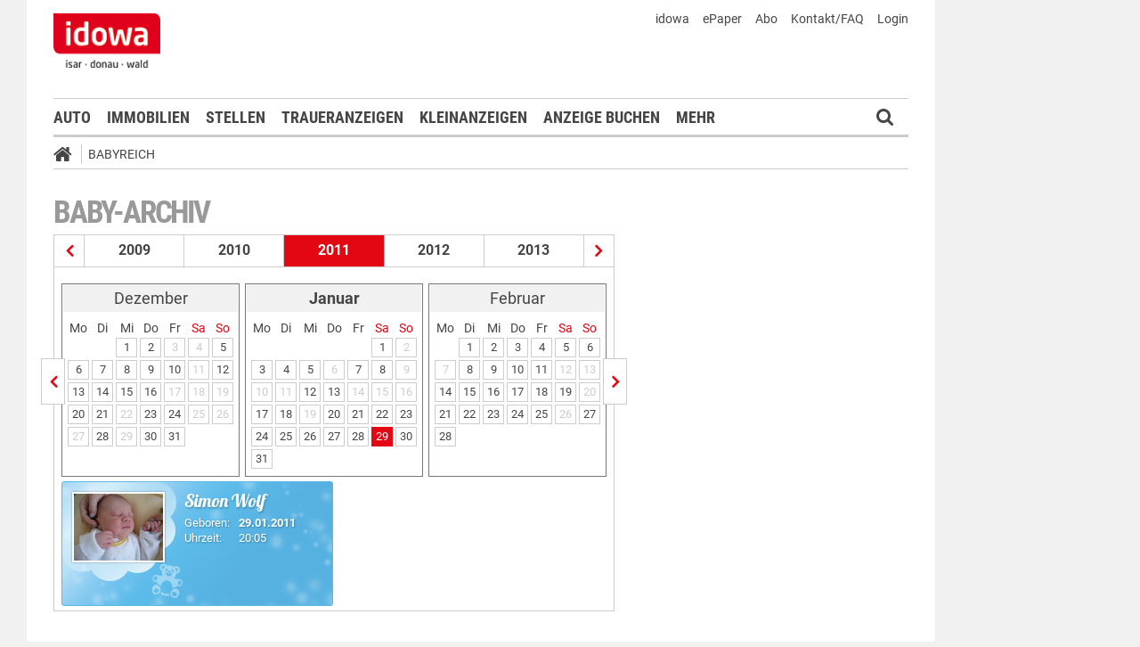

--- FILE ---
content_type: text/html;charset=UTF-8
request_url: https://markt.idowa.de/babyreich/baby-archiv/2011/01/29.html
body_size: 24981
content:




 <!DOCTYPE html><html lang="de"> <head> <meta charset="UTF-8"><title>Babys vom 29.01.2011 - idowa Markt</title> <meta name="robots" content="index, follow"> <meta name="revisit-after" content="1 days"/><meta name="description" content=""/><meta name="keywords" content="Babyreich"/><meta name="robots" content="index,follow"/><link rel="canonical" href="https://markt.idowa.de/babyreich/baby-archiv/2011/01/29.html" /><link rel="stylesheet" type="text/css" href="/global/css/dynamic.css?appearanceName=idowa_markt&amp;modelName=CSS&amp;layoutId=33&amp;timestamp=1573538085&amp;strutsAction=archive.do"/><link rel="shortcut icon" type="image/x-icon" href="/global/images/favicon.ico?appearanceName=idowa_markt&amp;output=web&amp;timestamp=1768204064729"/><link rel="apple-touch-icon" href="/global/images/apple-touch-icon.png?appearanceName=idowa_markt&amp;output=web&amp;timestamp=1768204064729"/><link rel="preload" href="https://data-7b4229ab74.idowa.de/iomm/latest/manager/base/es6/bundle.js" as="script" id="IOMmBundle"><link rel="preload" href="https://data-7b4229ab74.idowa.de/iomm/latest/bootstrap/loader.js" as="script"><script type="text/javascript" src="https://data-7b4229ab74.idowa.de/iomm/latest/bootstrap/loader.js" data-cmp-custom-vendor="954" data-cmp-script></script><script rel="preload" href="https://data-7b4229ab74.idowa.de/iomm/latest/manager/base/es6/bundle.js" data-cmp-custom-vendor="954" data-cmp-script></script> <script type="text/javascript" src="https://cdn.opencmp.net/tcf-v2/cmp-stub-latest.js" id="open-cmp-stub" data-activation-key="" data-domain="idowa.de"></script> <script type="text/javascript" charset="utf-8" src="/core/global/js/jquery.js"></script> <script type="text/javascript" charset="utf-8" src="/core/global/js/json.js"></script><script type="text/javascript" charset="utf-8" src="/global/js/dynamic.js?appearanceName=idowa_markt&amp;modelName=JS&amp;layoutId=33&amp;timestamp=1573538085&amp;strutsAction=archive.do"></script><link rel="dns-prefetch" href="//markt.idowa.de"><link rel="preconnect" href="//markt.idowa.de"> </head> <body> 
            
            
                
            
         <script type="text/javascript" id="trfAdSetup" async data-traffectiveConf='{ "targeting": [ {"key":"zone","values":null,"value":"baby"}, {"key":"pagetype","values":null,"value":"ressort"}, {"key":"idowa-ort","values":null,"value":"baby"} ] ,"dfpAdUrl" : "/307308315,21818029449/markt.idowa.de/baby" }' src="//cdntrf.com/markt.idowa.js"></script> <div class="statistic"> 
         
        

        <script type="text/javascript" data-cmp-custom-vendor="954" data-cmp-script>
            var iam_data = {cp: "10-1-2-1-1-1-2-41"}
            IOMm('configure', {st: "idowa", dn: "data-7b4229ab74.idowa.de", mh:5});
            IOMm('pageview', iam_data);
        </script>

        <!-- Google tag (gtag.js) -->
        <script async src="https://www.googletagmanager.com/gtag/js?id=G-TPQ1NT2S43" data-cmp-custom-vendor="871" data-cmp-script></script>
        <script data-cmp-custom-vendor="871" data-cmp-script>
            window.dataLayer = window.dataLayer || [];
            function gtag(){dataLayer.push(arguments);}
            gtag('js', new Date());

            gtag('config', 'G-TPQ1NT2S43');
        </script>
    </div> <div class="layout"> <script type="text/javascript"> var layout = new Layout(); </script> <div id="content_194" class="column" style="margin: 0px 0px 0px 0px;width:1220px;"> <div class="template"> <div id="content_196" class="column" style="margin: 0px 0px 0px 0px;width:1020px;"> <div class="special"> <div class="box" style="margin:0px 0px 0px 0px"> <div style="padding:0px 0px 0px 0px"> <!-- INCLUDE START Banner oben --> <div class="bannerTop" align="right"> <div id="content-201"> <script type="text/javascript"> banner.insert(201, 4, null, self, "markt.idowa.de", window.document, 90); </script> </div></div> <script type="text/javascript"> /* OMS */ var adl_sb_table = $("#adl_sb_table"); if (adl_sb_table.length > 0) { adl_sb_table.width($("#content-201").width()); } </script> <!-- INCLUDE END --> </div> </div> </div> <div class="special"> <div class="box" style="margin:0px 0px 0px 0px"> <div style="padding:0px 0px 0px 0px"> <!-- INCLUDE START Menü oben --> <div class="menuTop" id="menuTop_5413_8"> <div class="top"> <ul> <li class="first"> <a href="https://www.idowa.de"><span>idowa</span></a> </li> <li> <a href="https://kis.mga.de/bestellung/einzelverkauf/auswahl"><span>ePaper</span></a> </li> <li> <a href="https://kis.mga.de"><span>Abo</span></a> </li> <li> <a href="/startseite/kontakt-faq"><span>Kontakt/FAQ</span></a> </li> 


<li>
    
    
        <a href="https://sso.mga.de/authorization?response_type=code&client_id=ZYJA68EHDOB3IG4W&scope=client&redirect_uri=https://markt.idowa.de/babyreich/baby-archiv/2011/01/29.html"><span>Login</span></a>
    
</li> </ul> <div class="clear"></div> <a class="logo" href="//www.idowa.de"><span>Zum Nachrichtenportal</span></a><img class="print-logo" src="/custom/web/special/root/content/menu/top/images/logo.jpg" alt="logo"/> <br class="clear"/> </div> <div class="navigation"> <div class="logo_fixed"><a href="//www.idowa.de/"><span>Zum Nachrichtenportal</span><img src="/custom/web/special/root/content/menu/top/images/logo.jpg"/></a></div> <ul> <li class="home_fixed"> <a href="/" title="Startseite"> <i class="fa fa-home" aria-hidden="true"></i> </a> </li> <li ><a href="/automarkt" title="Auto">Auto</a></li> <li ><a href="https://zuhause.idowa.de/" title="Immobilien">Immobilien</a></li> <li ><a href="https://jobs.idowa.de" title="Stellen">Stellen</a></li> <li ><a href="/traueranzeigen" title="Traueranzeigen">Traueranzeigen</a></li> <li ><a href="/kleinanzeigen" title="Kleinanzeigen">Kleinanzeigen</a></li> <li ><a href="/anzeige-buchen" title="Anzeige buchen">Anzeige buchen</a></li> <li class="submenu last"><span>Mehr <i class="fa fa-chevron-down" aria-hidden="true"></i></span> <ul class="submenu"> <li ><a href="/herzliche-anzeigen" title="Herzliche Anzeigen">Herzliche Anzeigen</a></li> <li class="selected"><a href="/babyreich" title="Babyreich">Babyreich</a></li> <li ><a href="/chiffre-anzeigen" title="Chiffre-Anzeigen">Chiffre-Anzeigen</a></li> <li ><a href="/gesundheit" title="Gesundheit">Gesundheit</a></li> <li ><a href="/branchenbuch" title="Branchenbuch">Branchenbuch</a></li> <li ><a href="/heizoel" title="Heizölportal">Heizölportal</a></li> <li ><a href="/sonderthemen" title="Sonderthemen">Sonderthemen</a></li> <li ><a href="https://kis.mga.de" title="Abonnement">Abonnement</a></li> <li class="last"><a href="/mediadaten" title="Mediadaten">Mediadaten</a></li> </ul> </li> </ul> <div class="search" onclick="searchTop()"> <i class="fa fa-search"></i> </div> <div class="open"> <form id="form_5413" action="/babyreich/suche" method="post"> <div id="field_5413_1" class="field"><div onclick="field.onClick(this)" class="input"><input onfocus="field.onFocus(this)" type="text" value="" name="search" onblur="field.onBlur(this)" onkeypress="return field.onKeyPressField(event,this,false,'submitSearch')" placeholder="Suchbegriff oder Anzeigen-ID"/></div><div class="message up"><div class="arrow"></div><div class="list"></div></div><div class="lock"></div></div> <a id="submitSearch" class="submit" href="javascript:send('submitSearch')" title="Suchen"> Suchen </a> <input type="hidden" name="PACKAGES" value=""/><input type="hidden" name="BUTTON" value=""/><input type="hidden" name="contentId" value="5413"/></form> </div> </div> <div class="clear"></div> <div class="breadCrumb" id="bottom"> <ul class="breadcrumb-list"> <li class="home"> <a href="/" title="Startseite"> <i class="fa fa-home" aria-hidden="true"></i> </a> </li> <li class="item"> <a href="/babyreich" target="_self" title="Babyreich">Babyreich</a> </li> </ul></div></div> <script type="text/javascript"> var menuTop_5413_8 = new MenuTop({contentId:5413, specialId:8}); </script> <!-- INCLUDE END --> </div> </div> </div> <div class="special"> <div class="box" style="margin:0px 0px 0px 0px"> <div style="padding:0px 0px 0px 0px"> <!-- SPECIAL START SsoAutoLogin --> <div></div> <!-- SPECIAL END --> </div> </div> </div> <div class="template"> <div id="content_199" class="column" style="margin: 30px 0px 0px 30px;width:620px;"> <div class="special"> <div class="box" style="margin:0px 0px 15px 0px"> <div style="padding:0px 0px 10px 0px"> <!-- INCLUDE START Baby-Archiv --> <div class="baby"> <h1>Baby-Archiv</h1> <div class="archive"><div class="years"><a href="/babyreich/baby-archiv/2010/01/01.html" title="Babys aus dem Jahr 2010" class="prev"></a><a href="/babyreich/baby-archiv/2009/01/01.html" title="Babys aus dem Jahr 2009" class="year">2009</a><a href="/babyreich/baby-archiv/2010/01/01.html" title="Babys aus dem Jahr 2010" class="year">2010</a><span class="year">2011</span><a href="/babyreich/baby-archiv/2012/01/01.html" title="Babys aus dem Jahr 2012" class="year">2012</a><a href="/babyreich/baby-archiv/2013/01/01.html" title="Babys aus dem Jahr 2013" class="year">2013</a><a href="/babyreich/baby-archiv/2012/01/01.html" title="Babys aus dem Jahr 2012" class="next"></a></div><div class="line"></div><div class="months"><a href="/babyreich/baby-archiv/2010/12/01.html" title="Babys vom Dezember 2010" class="prev"></a><div class="box"><table border="0" cellspacing="3" cellpadding="0"><tr class="month"><td colspan="7" class="head">Dezember</td></tr><tr class="days"><td>Mo</td><td>Di</td><td>Mi</td><td>Do</td><td>Fr</td><td class="weekend">Sa</td><td class="weekend">So</td></tr><tr class="month"><td>&nbsp;</td><td>&nbsp;</td><td><a class="day" href="/babyreich/baby-archiv/2010/12/01.html" title="Babys vom 1. Dezember 2010">1</a></td><td><a class="day" href="/babyreich/baby-archiv/2010/12/02.html" title="Babys vom 2. Dezember 2010">2</a></td><td><span class="day inactive">3</span></td><td><span class="day inactive">4</span></td><td><a class="day" href="/babyreich/baby-archiv/2010/12/05.html" title="Babys vom 5. Dezember 2010">5</a></td></tr><tr class="month"><td><a class="day" href="/babyreich/baby-archiv/2010/12/06.html" title="Babys vom 6. Dezember 2010">6</a></td><td><a class="day" href="/babyreich/baby-archiv/2010/12/07.html" title="Babys vom 7. Dezember 2010">7</a></td><td><a class="day" href="/babyreich/baby-archiv/2010/12/08.html" title="Babys vom 8. Dezember 2010">8</a></td><td><a class="day" href="/babyreich/baby-archiv/2010/12/09.html" title="Babys vom 9. Dezember 2010">9</a></td><td><a class="day" href="/babyreich/baby-archiv/2010/12/10.html" title="Babys vom 10. Dezember 2010">10</a></td><td><span class="day inactive">11</span></td><td><a class="day" href="/babyreich/baby-archiv/2010/12/12.html" title="Babys vom 12. Dezember 2010">12</a></td></tr><tr class="month"><td><a class="day" href="/babyreich/baby-archiv/2010/12/13.html" title="Babys vom 13. Dezember 2010">13</a></td><td><a class="day" href="/babyreich/baby-archiv/2010/12/14.html" title="Babys vom 14. Dezember 2010">14</a></td><td><a class="day" href="/babyreich/baby-archiv/2010/12/15.html" title="Babys vom 15. Dezember 2010">15</a></td><td><a class="day" href="/babyreich/baby-archiv/2010/12/16.html" title="Babys vom 16. Dezember 2010">16</a></td><td><span class="day inactive">17</span></td><td><span class="day inactive">18</span></td><td><span class="day inactive">19</span></td></tr><tr class="month"><td><a class="day" href="/babyreich/baby-archiv/2010/12/20.html" title="Babys vom 20. Dezember 2010">20</a></td><td><a class="day" href="/babyreich/baby-archiv/2010/12/21.html" title="Babys vom 21. Dezember 2010">21</a></td><td><span class="day inactive">22</span></td><td><a class="day" href="/babyreich/baby-archiv/2010/12/23.html" title="Babys vom 23. Dezember 2010">23</a></td><td><a class="day" href="/babyreich/baby-archiv/2010/12/24.html" title="Babys vom 24. Dezember 2010">24</a></td><td><span class="day inactive">25</span></td><td><span class="day inactive">26</span></td></tr><tr class="month"><td><span class="day inactive">27</span></td><td><a class="day" href="/babyreich/baby-archiv/2010/12/28.html" title="Babys vom 28. Dezember 2010">28</a></td><td><span class="day inactive">29</span></td><td><a class="day" href="/babyreich/baby-archiv/2010/12/30.html" title="Babys vom 30. Dezember 2010">30</a></td><td><a class="day" href="/babyreich/baby-archiv/2010/12/31.html" title="Babys vom 31. Dezember 2010">31</a></td><td>&nbsp;</td><td>&nbsp;</td></tr></table></div><div class="box"><table border="0" cellspacing="3" cellpadding="0"><tr class="month"><td colspan="7" class="head"><b>Januar</b></td></tr><tr class="days"><td>Mo</td><td>Di</td><td>Mi</td><td>Do</td><td>Fr</td><td class="weekend">Sa</td><td class="weekend">So</td></tr><tr class="month"><td>&nbsp;</td><td>&nbsp;</td><td>&nbsp;</td><td>&nbsp;</td><td>&nbsp;</td><td><a class="day" href="/babyreich/baby-archiv/2011/01/01.html" title="Babys vom 1. Januar 2011">1</a></td><td><span class="day inactive">2</span></td></tr><tr class="month"><td><a class="day" href="/babyreich/baby-archiv/2011/01/03.html" title="Babys vom 3. Januar 2011">3</a></td><td><a class="day" href="/babyreich/baby-archiv/2011/01/04.html" title="Babys vom 4. Januar 2011">4</a></td><td><a class="day" href="/babyreich/baby-archiv/2011/01/05.html" title="Babys vom 5. Januar 2011">5</a></td><td><span class="day inactive">6</span></td><td><a class="day" href="/babyreich/baby-archiv/2011/01/07.html" title="Babys vom 7. Januar 2011">7</a></td><td><a class="day" href="/babyreich/baby-archiv/2011/01/08.html" title="Babys vom 8. Januar 2011">8</a></td><td><span class="day inactive">9</span></td></tr><tr class="month"><td><span class="day inactive">10</span></td><td><span class="day inactive">11</span></td><td><a class="day" href="/babyreich/baby-archiv/2011/01/12.html" title="Babys vom 12. Januar 2011">12</a></td><td><a class="day" href="/babyreich/baby-archiv/2011/01/13.html" title="Babys vom 13. Januar 2011">13</a></td><td><span class="day inactive">14</span></td><td><span class="day inactive">15</span></td><td><span class="day inactive">16</span></td></tr><tr class="month"><td><a class="day" href="/babyreich/baby-archiv/2011/01/17.html" title="Babys vom 17. Januar 2011">17</a></td><td><a class="day" href="/babyreich/baby-archiv/2011/01/18.html" title="Babys vom 18. Januar 2011">18</a></td><td><span class="day inactive">19</span></td><td><a class="day" href="/babyreich/baby-archiv/2011/01/20.html" title="Babys vom 20. Januar 2011">20</a></td><td><a class="day" href="/babyreich/baby-archiv/2011/01/21.html" title="Babys vom 21. Januar 2011">21</a></td><td><a class="day" href="/babyreich/baby-archiv/2011/01/22.html" title="Babys vom 22. Januar 2011">22</a></td><td><a class="day" href="/babyreich/baby-archiv/2011/01/23.html" title="Babys vom 23. Januar 2011">23</a></td></tr><tr class="month"><td><a class="day" href="/babyreich/baby-archiv/2011/01/24.html" title="Babys vom 24. Januar 2011">24</a></td><td><a class="day" href="/babyreich/baby-archiv/2011/01/25.html" title="Babys vom 25. Januar 2011">25</a></td><td><a class="day" href="/babyreich/baby-archiv/2011/01/26.html" title="Babys vom 26. Januar 2011">26</a></td><td><a class="day" href="/babyreich/baby-archiv/2011/01/27.html" title="Babys vom 27. Januar 2011">27</a></td><td><a class="day" href="/babyreich/baby-archiv/2011/01/28.html" title="Babys vom 28. Januar 2011">28</a></td><td><a class="day selected" href="/babyreich/baby-archiv/2011/01/29.html" title="Babys vom 29. Januar 2011">29</a></td><td><a class="day" href="/babyreich/baby-archiv/2011/01/30.html" title="Babys vom 30. Januar 2011">30</a></td></tr><tr class="month"><td><a class="day" href="/babyreich/baby-archiv/2011/01/31.html" title="Babys vom 31. Januar 2011">31</a></td><td>&nbsp;</td><td>&nbsp;</td><td>&nbsp;</td><td>&nbsp;</td><td>&nbsp;</td><td>&nbsp;</td></tr></table></div><div class="box"><table border="0" cellspacing="3" cellpadding="0"><tr class="month"><td colspan="7" class="head">Februar</td></tr><tr class="days"><td>Mo</td><td>Di</td><td>Mi</td><td>Do</td><td>Fr</td><td class="weekend">Sa</td><td class="weekend">So</td></tr><tr class="month"><td>&nbsp;</td><td><a class="day" href="/babyreich/baby-archiv/2011/02/01.html" title="Babys vom 1. Februar 2011">1</a></td><td><a class="day" href="/babyreich/baby-archiv/2011/02/02.html" title="Babys vom 2. Februar 2011">2</a></td><td><a class="day" href="/babyreich/baby-archiv/2011/02/03.html" title="Babys vom 3. Februar 2011">3</a></td><td><a class="day" href="/babyreich/baby-archiv/2011/02/04.html" title="Babys vom 4. Februar 2011">4</a></td><td><a class="day" href="/babyreich/baby-archiv/2011/02/05.html" title="Babys vom 5. Februar 2011">5</a></td><td><a class="day" href="/babyreich/baby-archiv/2011/02/06.html" title="Babys vom 6. Februar 2011">6</a></td></tr><tr class="month"><td><span class="day inactive">7</span></td><td><a class="day" href="/babyreich/baby-archiv/2011/02/08.html" title="Babys vom 8. Februar 2011">8</a></td><td><a class="day" href="/babyreich/baby-archiv/2011/02/09.html" title="Babys vom 9. Februar 2011">9</a></td><td><a class="day" href="/babyreich/baby-archiv/2011/02/10.html" title="Babys vom 10. Februar 2011">10</a></td><td><a class="day" href="/babyreich/baby-archiv/2011/02/11.html" title="Babys vom 11. Februar 2011">11</a></td><td><span class="day inactive">12</span></td><td><span class="day inactive">13</span></td></tr><tr class="month"><td><a class="day" href="/babyreich/baby-archiv/2011/02/14.html" title="Babys vom 14. Februar 2011">14</a></td><td><a class="day" href="/babyreich/baby-archiv/2011/02/15.html" title="Babys vom 15. Februar 2011">15</a></td><td><a class="day" href="/babyreich/baby-archiv/2011/02/16.html" title="Babys vom 16. Februar 2011">16</a></td><td><a class="day" href="/babyreich/baby-archiv/2011/02/17.html" title="Babys vom 17. Februar 2011">17</a></td><td><a class="day" href="/babyreich/baby-archiv/2011/02/18.html" title="Babys vom 18. Februar 2011">18</a></td><td><a class="day" href="/babyreich/baby-archiv/2011/02/19.html" title="Babys vom 19. Februar 2011">19</a></td><td><span class="day inactive">20</span></td></tr><tr class="month"><td><a class="day" href="/babyreich/baby-archiv/2011/02/21.html" title="Babys vom 21. Februar 2011">21</a></td><td><a class="day" href="/babyreich/baby-archiv/2011/02/22.html" title="Babys vom 22. Februar 2011">22</a></td><td><a class="day" href="/babyreich/baby-archiv/2011/02/23.html" title="Babys vom 23. Februar 2011">23</a></td><td><a class="day" href="/babyreich/baby-archiv/2011/02/24.html" title="Babys vom 24. Februar 2011">24</a></td><td><a class="day" href="/babyreich/baby-archiv/2011/02/25.html" title="Babys vom 25. Februar 2011">25</a></td><td><span class="day inactive">26</span></td><td><a class="day" href="/babyreich/baby-archiv/2011/02/27.html" title="Babys vom 27. Februar 2011">27</a></td></tr><tr class="month"><td><a class="day" href="/babyreich/baby-archiv/2011/02/28.html" title="Babys vom 28. Februar 2011">28</a></td><td>&nbsp;</td><td>&nbsp;</td><td>&nbsp;</td><td>&nbsp;</td><td>&nbsp;</td><td>&nbsp;</td></tr></table></div><a href="/babyreich/baby-archiv/2011/02/01.html" title="Babys vom Februar 2011" class="next"></a></div><div class="data"> <a href="/baby/2011/01/29/simon-wolf/a7e0aa31-af03-428b-bafe-3b08e8d4fd4e.html" title="Simon Wolf"> <div class="gallery"> <div class="boy"> <div class="image"> <img src="//markt.idowa.de/visible/production/fast/0/2015/10/5/AVwJFj/390832/small.jpg" alt="Simon Wolf"/> </div> <div class="text"> <h2>Simon Wolf</h2> <div class="data"> <div class="left"> Geboren:<br> Uhrzeit: </div> <div class="right"> <b>29.01.2011</b><br/> 20:05 </div> </div> </div> </div> </div> </a> </div></div> <br class="clear"/> </div> <!-- INCLUDE END --> </div> </div> </div> <div class="template"> <script type="text/javascript"> layout.init(); </script> <div id="content_2371" class="column" style="margin: 0px 0px 0px 0px;width:300px;"> <div class="special"> <div class="box" style="margin:0px 0px 15px 0px"> <div style="padding:0px 0px 0px 0px"> <!-- INCLUDE START Banner Rectangle --> <div class="bannerTall"> <span>Anzeige</span> <span class="aXvertisement">Anzeige</span> <div id="content-2377"> <script type="text/javascript"> banner.insert(2377, 10, null, self, "markt.idowa.de", window.document, 250);document.write('<div id="traffective-ad-Rectangle_1" style=\'display: none;\' class="Rectangle_1"></div>'); </script> </div></div> <!-- INCLUDE END --> </div> </div> </div> <script type="text/javascript"> layout.add(2371); </script> </div> <div id="content_2374" class="column" style="margin: 0px 0px 0px 17px;width:300px;"> <div class="special"> <div class="box" style="margin:0px 0px 15px 0px"> <div style="padding:0px 0px 0px 0px"> <!-- INCLUDE START Banner Rectangle --> <div class="bannerTall"> <span>Anzeige</span> <span class="aXvertisement">Anzeige</span> <div id="content-2380"> <script type="text/javascript"> banner.insert(2380, 13, null, self, "markt.idowa.de", window.document, 250);document.write('<div id="traffective-ad-Rectangle_2" style=\'display: none;\' class="Rectangle_2"></div>'); </script> </div></div> <!-- INCLUDE END --> </div> </div> </div> <script type="text/javascript"> layout.add(2374); </script> </div> <script type="text/javascript"> layout.update(); </script> </div> <br class="clear"/> <div class="template"> <script type="text/javascript"> layout.init(); </script> <div id="content_2362" class="column" style="margin: 0px 0px 0px 0px;width:300px;"> <div class="special"> </div> <script type="text/javascript"> layout.add(2362); </script> </div> <div id="content_2365" class="column" style="margin: 0px 0px 0px 17px;width:300px;"> <div class="special"> </div> <script type="text/javascript"> layout.add(2365); </script> </div> <script type="text/javascript"> layout.update(); </script> </div> <br class="clear"/> </div> <div id="content_200" class="column" style="margin: 30px 0px 0px 38px;width:302px;"> <div class="special"> </div> <div class="special"> </div> <div class="special"> </div> </div> </div> <br class="clear"/> <div class="special"> 





     <div class="box" style="margin:30px 0px 0px 0px"> <div style="padding:0px 0px 0px 0px"> <!-- INCLUDE START Menü unten --> <div id="menuBottom_87_10" class="menuBottom"> <div class="sitemap"> <div class="list"> <span class="headline ">idowa Markt</span> <ul class="menu"> <li class="item "><a href="/automarkt">Auto</a></li> <li class="item "><a href="/immobilien">Immobilien</a></li> <li class="item "><a href="/stellenmarkt">Stellen</a></li> <li class="item "><a href="/traueranzeigen">Traueranzeigen</a></li> <li class="item "><a href="/kleinanzeigen">Kleinanzeigen</a></li> <li class="item "><a href="/anzeige-buchen">Anzeige buchen</a></li> <li class="item "><a href="/herzliche-anzeigen">Herzliche Anzeigen</a></li> <li class="item selected"><a href="/babyreich">Babyreich</a></li> <li class="item "><a href="/chiffre-anzeigen">Chiffre-Anzeigen</a></li> <li class="item "><a href="/gesundheit">Gesundheit</a></li> <li class="item "><a href="/branchenbuch">Branchenbuch</a></li> <li class="item "><a href="/heizoel">Heizölportal</a></li> <li class="item "><a href="/sonderthemen">Sonderthemen</a></li> <li class="item "><a href="/abonnement">Abonnement</a></li> <li class="item "><a href="/mediadaten">Mediadaten</a></li> </ul> </div> <br class="clear"/> </div> <div class="menuFooter"> <ul class="menu"> <li class="item first"><a href="/startseite/datenschutz">Datenschutz</a></li> <li class="item"><a href="/startseite/impressum">Impressum</a></li> <li class="item"><a href="/startseite/agb">AGB</a></li> <li class="item"><a href="/startseite/nutzungsbedingungen">Nutzungsbedingungen</a></li> <li class="item"><a href="/startseite/widerrufsbelehrung">Widerrufsbelehrung</a></li> </ul> <div class="clear"></div> <div class="copyright"> <span>© 2026 Mediengruppe Straubinger Tagblatt / Landshuter Zeitung</span> <div class="toTop"> <a href="#top" title="Seitenanfang"><i class="icon-angle-up"></i></a> </div> </div> </div></div><script type="text/javascript"> var menuBottom_87_10 = new MenuBottom({contentId:87, specialId:10});</script> <!-- INCLUDE END --> </div> </div> 
 </div> </div> <div id="content_197" class="column" style="margin: 0px 0px 0px 0px"> <div class="special"> <div class="box" style="margin:0px 0px 0px 0px"> <div style="padding:0px 0px 0px 0px"> <!-- INCLUDE START Banner rechts --> <div class="bannerRight"> <div id="content-2347"> <script type="text/javascript"> banner.insert(2347, 4, null, self, "markt.idowa.de", window.document, 600);document.write('<div id="traffective-ad-Skyscraper" style=\'display: none;\' class="Skyscraper"></div><div id="traffective-ad-Interstitial_1" style=\'display: none;\' class="Interstitial_1"></div>'); </script> </div></div> <!-- INCLUDE END --> </div> </div> </div> </div> </div> <br class="clear"/> </div> </div> </body></html>        